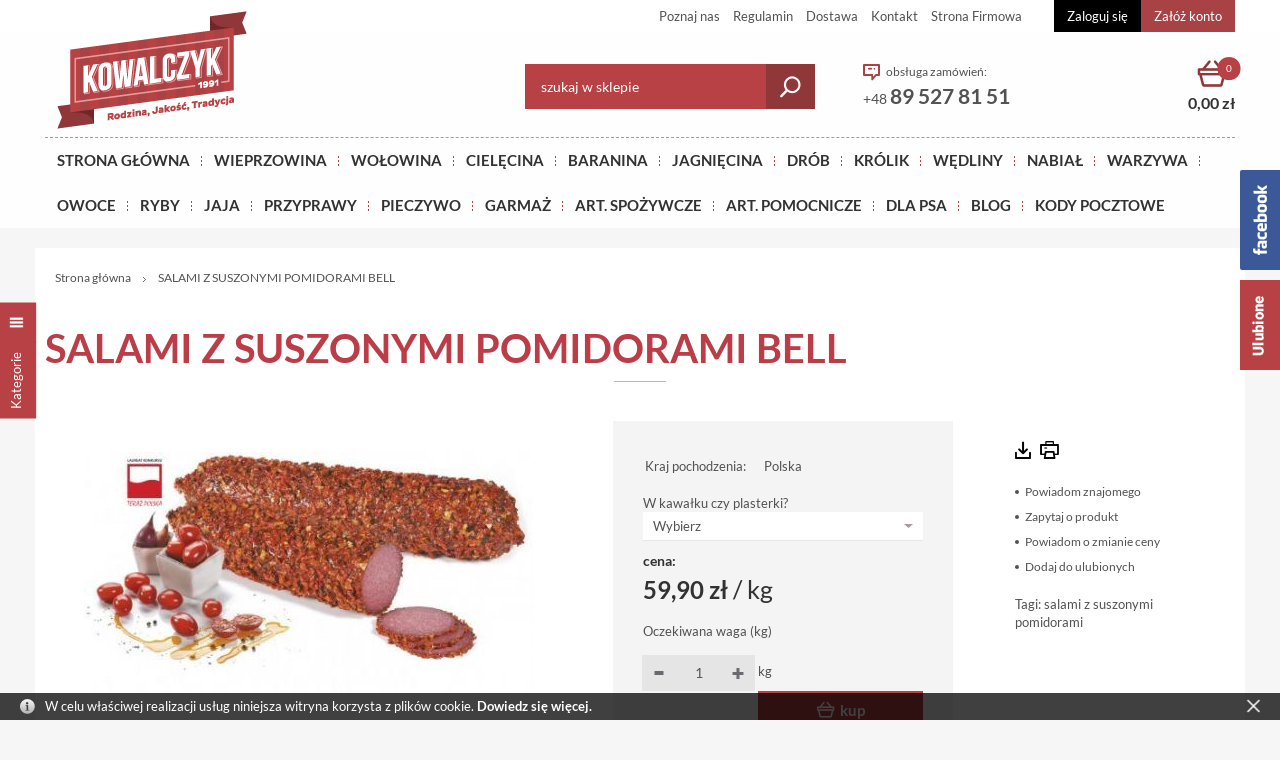

--- FILE ---
content_type: text/html; charset=UTF-8
request_url: https://www.kowalczyk.olsztyn.pl/salami-z-suszonymi-pomidorami-bell.html
body_size: 9226
content:
<!DOCTYPE html>
<html lang="pl-PL">
<head>
<meta charset="utf-8">
<meta name="viewport" content="width=device-width, initial-scale=1.0">
<title>SALAMI Z SUSZONYMI POMIDORAMI BELL - Sklep Mięsny Zenon Kowalczyk</title>
<meta name="keywords" content="salami, suszonymi, pomidorami, bell">
<meta name="generator" content="AptusShop.pl">
<meta name="web_author" content="Aptus.pl">
<link rel="canonical" href="https://www.kowalczyk.olsztyn.pl/salami-z-suszonymi-pomidorami-bell.html">
<meta property="og:url" content="https://www.kowalczyk.olsztyn.pl/salami-z-suszonymi-pomidorami-bell.html">
<meta property="og:type" content="website">
<meta property="og:title" content="SALAMI Z SUSZONYMI POMIDORAMI BELL - Sklep Mięsny Zenon Kowalczyk">
<meta property="og:description" content="">
<meta property="og:image" content="https://www.kowalczyk.olsztyn.pl/public/i/id/logo.png">
<link rel="shortcut icon" href="/public/favicon.png">
<link rel="stylesheet" href="/public/css/style.css?9nGat" type="text/css">
<link href="//fonts.googleapis.com/css?family=Roboto%3A400&amp;text=0123456789%21%40%23%24%25%5E%26%2A%28%29_%2B-%3D~%60%5B%5D%5C%7B%7D%7C%3B%27%3A%22%2C.%2F%3C%3E%3F%20%C2%A0%E2%82%AC%E2%80%9A%E2%80%9E%E2%80%A6%E2%80%B9%E2%80%BA%C2%AB%C2%BB%E2%80%A2%C2%A9%C2%AE%E2%84%A2abcdefghijklmnopqrstuvwxyzABCDEFGHIJKLMNOPQRSTUVWXYZ%C4%85%C4%87%C4%99%C5%82%C5%84%C3%B3%C5%9B%C5%BA%C5%BC%C4%84%C4%86%C4%98%C5%81%C5%83%C3%93%C5%9A%C5%B9%C5%BB" rel="stylesheet" type="text/css"><meta name="theme-color" content="#607fb9">
<script type="text/javascript" src="/public/js/j.js?9nGat"></script>
			<script>
			(function(i,s,o,g,r,a,m){i['GoogleAnalyticsObject']=r;i[r]=i[r]||function(){
			(i[r].q=i[r].q||[]).push(arguments)},i[r].l=1*new Date();a=s.createElement(o),
			m=s.getElementsByTagName(o)[0];a.async=1;a.src=g;m.parentNode.insertBefore(a,m)
			})(window,document,'script','//www.google-analytics.com/analytics.js','ga');
			
			ga('create', 'UA-165377612-1', 'auto');
			ga('send', 'pageview');
			</script>
			<!-- Facebook Pixel Code -->
<script>
!function(f,b,e,v,n,t,s){if(f.fbq)return;n=f.fbq=function(){n.callMethod?
n.callMethod.apply(n,arguments):n.queue.push(arguments)};if(!f._fbq)f._fbq=n;
n.push=n;n.loaded=!0;n.version='2.0';n.queue=[];t=b.createElement(e);t.async=!0;
t.src=v;s=b.getElementsByTagName(e)[0];s.parentNode.insertBefore(t,s)}(window,
document,'script','//connect.facebook.net/en_US/fbevents.js');

fbq('init', '246636469520084');
fbq('track', "PageView");
</script>
<noscript><img height="1" width="1" style="display:none"
src="https://www.facebook.com/tr?id=246636469520084&ev=PageView&noscript=1"/></noscript>
<!-- End Facebook Pixel Code -->
<style type="text/css">
body { }
.site-content { }
</style>
<script type="text/javascript">
var shop_root = '/';
var static_root = '/public/';
</script>
</head>
<body class="layout-product bp-extraSmall">
<header class="site-header">
<div class="top-bar">
<div class="wrap">
<nav class="site-header__top-bar-menu nav-inline"><ul class="menu-list list-reset clear"><li class="menu-item"><a href="/strony/O_firmie.html" target="_self" class="menu-link ">Poznaj nas</a></li><li class="menu-item"><a href="/strony/regulamin.html" target="_self" class="menu-link ">Regulamin</a></li><li class="menu-item"><a href="/strony/Dostawa.html" target="_self" class="menu-link ">Dostawa</a></li><li class="menu-item"><a href="/strony/kontakt.html" target="_self" class="menu-link ">Kontakt</a></li><li class="menu-item"><span data-href="http://kowalczyk.olsztyn.pl/" data-target="_blank" class="menu-link change_to_link">Strona Firmowa</span></li></ul></nav><aside class="user-nav">
<span class="user-nav-link user-login change_to_link" data-href="https://www.kowalczyk.olsztyn.pl/customer/action/login">Zaloguj się</span>
<span class="user-nav-link user-register change_to_link" data-href="https://www.kowalczyk.olsztyn.pl/customer/action/register">Załóż konto</span>
</aside>
</div>
</div>
<div class="top-main">
<div class="wrap">
<div class="top top-main__inner">
<a href="https://www.kowalczyk.olsztyn.pl/" class="logo"><img src="/public/i/id/logo.png?9nGat" alt="Sklep Mięsny Zenon Kowalczyk"></a>
<div class="contact">
<i class="icon icon-contact"></i>
<span class="label">obsługa zamówień:</span>
<div class="phone">
+48
<span class="phone-numer">89 527 81 51</span>
</div>
</div>
<aside class="cart">
<span class="cart-group-count icon icon-cart change_to_link" data-href="https://www.kowalczyk.olsztyn.pl/cart">
<span class="cart-count-value">0</span>
</span>
<div class="cart-group-main">
<span class="cart-sum">0,00 zł</span>
</div>
</aside>
<aside class="search">
<form  name="search_form" action="/" method="get" target="_self" class="search__form">
<div class="form-group-row">
<div class="search__field-wrap">
<input class="search__field" id="main_search" type="text" name="name" placeholder="szukaj w sklepie">
</div>
<a class="search__submit button button-submit" href="javascript: submit_search_form();" rel="search">
<i class="icon icon-search"></i>
</a>
</div>
<script type="text/javascript">
var autoComplete = null;
$(document).ready(function () {
autoComplete = new Autocomplete('main_search', {
'zindex' : 2500
});
});
</script>
</form></aside>
<a class="switch"><i class="icon icon-menu"></i></a>
</div>
</div>
</div>
<div class="top-menu-bar">
<div class="wrap">
<nav class="main-menu menu-type-wrap"><div class="nav-outer"><ul class="nav-main list-reset"><li class="nav-main-item"><a href="/" target="_self" class="menu-link nav-main-link">Strona główna</a></li><li class="nav-main-item"><a href="https://www.ekologicznemieso.com.pl/wieprzowina.html" target="_self" class="menu-link nav-main-link">Wieprzowina</a></li><li class="nav-main-item"><a href="https://www.ekologicznemieso.com.pl/wolowina.html" target="_self" class="menu-link nav-main-link">Wołowina</a></li><li class="nav-main-item"><a href="https://www.ekologicznemieso.com.pl/cielecina.html" target="_self" class="menu-link nav-main-link">Cielęcina</a></li><li class="nav-main-item"><a href="https://www.ekologicznemieso.com.pl/baranina.html" target="_self" class="menu-link nav-main-link">Baranina</a></li><li class="nav-main-item"><a href="https://www.ekologicznemieso.com.pl/jagniecina.html" target="_self" class="menu-link nav-main-link">Jagnięcina</a></li><li class="nav-main-item"><a href="https://www.ekologicznemieso.com.pl/drob.html" target="_self" class="menu-link nav-main-link">Drób</a></li><li class="nav-main-item"><a href="/krolik.html" target="_self" class="menu-link nav-main-link">KRÓLIK</a></li><li class="nav-main-item"><a href="https://www.ekologicznemieso.com.pl/wedliny.html" target="_self" class="menu-link nav-main-link">Wędliny</a></li><li class="nav-main-item is-openable"><a href="/nabial.html" target="_self" class="menu-link nav-main-link">NABIAŁ</a><ul class="nav-sub list-reset"><li class="nav-sub-item"><a class="nav-sub-link" href="/jogurty.html">JOGURTY</a></li><li class="nav-sub-item"><a class="nav-sub-link" href="/kefir-maslanka.html">KEFIR MAŚLANKA</a></li><li class="nav-sub-item"><a class="nav-sub-link" href="/masla.html">MASŁA</a></li><li class="nav-sub-item"><a class="nav-sub-link" href="/mleko.html">MLEKO</a></li><li class="nav-sub-item"><a class="nav-sub-link" href="/sery.html">SERY</a></li><li class="nav-sub-item"><a class="nav-sub-link" href="/smietany.html">ŚMIETANY</a></li><li class="nav-sub-item"><a class="nav-sub-link" href="/twarog.html">TWARÓG</a></li></ul></li><li class="nav-main-item is-openable"><a href="/warzywa.html" target="_self" class="menu-link nav-main-link">WARZYWA</a><ul class="nav-sub list-reset"><li class="nav-sub-item"><a class="nav-sub-link" href="/kiszone-warzywa.html">KISZONE WARZYWA</a></li></ul></li><li class="nav-main-item is-openable"><a href="/owoce.html" target="_self" class="menu-link nav-main-link">OWOCE</a></li><li class="nav-main-item is-openable"><a href="/ryby.html" target="_self" class="menu-link nav-main-link">RYBY</a></li><li class="nav-main-item is-openable"><a href="/jaja.html" target="_self" class="menu-link nav-main-link">JAJA</a></li><li class="nav-main-item is-openable"><a href="/przyprawy.html" target="_self" class="menu-link nav-main-link">PRZYPRAWY</a></li><li class="nav-main-item"><a href="/pieczywo.html" target="_self" class="menu-link nav-main-link">Pieczywo</a></li><li class="nav-main-item"><a href="/garmaz.html" target="_self" class="menu-link nav-main-link">GARMAŻ</a></li><li class="nav-main-item is-openable"><a href="/art-spozywcze.html" target="_self" class="menu-link nav-main-link">ART. SPOŻYWCZE</a><ul class="nav-sub list-reset"><li class="nav-sub-item"><a class="nav-sub-link" href="/cos-slodkiego.html">COŚ SŁODKIEGO</a></li><li class="nav-sub-item"><a class="nav-sub-link" href="/cos-zdrowego.html">COŚ ZDROWEGO</a></li><li class="nav-sub-item"><a class="nav-sub-link" href="/do-galarety.html">DO GALARETY</a></li><li class="nav-sub-item"><a class="nav-sub-link" href="/do-kanapki.html">DO KANAPKI</a></li><li class="nav-sub-item"><a class="nav-sub-link" href="/do-kielbasy.html">DO KIEŁBASY</a></li><li class="nav-sub-item"><a class="nav-sub-link" href="/do-pieczenia.html">DO PIECZENIA</a></li><li class="nav-sub-item"><a class="nav-sub-link" href="/do-smazenia.html">DO SMAŻENIA</a></li><li class="nav-sub-item"><a class="nav-sub-link" href="/do-zupy.html">DO ZUPY</a></li><li class="nav-sub-item"><a class="nav-sub-link" href="/kasza-ryz.html">KASZA RYŻ</a></li><li class="nav-sub-item"><a class="nav-sub-link" href="/kawa-herbata.html">KAWA, HERBATA?</a></li><li class="nav-sub-item"><a class="nav-sub-link" href="/makarony.html">MAKARONY</a></li><li class="nav-sub-item"><a class="nav-sub-link" href="/napoje.html">NAPOJE</a></li></ul></li><li class="nav-main-item is-openable"><a href="/art-pomocnicze.html" target="_self" class="menu-link nav-main-link">ART. POMOCNICZE</a></li><li class="nav-main-item is-openable"><a href="/dla-psa.html" target="_self" class="menu-link nav-main-link">DLA PSA</a></li><li class="nav-main-item"><a href="/artykuly.html" target="_self" class="menu-link nav-main-link">BLOG</a></li><li class="nav-main-item"><a href="/strony/Kody.html" target="_self" class="menu-link nav-main-link">KODY POCZTOWE</a></li></ul></div></nav></div>
</div>
<nav class="bottom-navbar" id="bottom-navbar">
<ul class="bottom-navbar__list list-reset clear">
<li class="bottom-navbar__item" data-name="mainpage">
<a class="bottom-navbar__link" href="https://www.kowalczyk.olsztyn.pl/">
<div class="bottom-navbar__link-container">           
<img class="bottom-navbar__img" src="/public/i/base/pwa-mainpage.png" alt="Główna">
<span class="label">Główna</span>
</div>
</a>
</li>
<li class="bottom-navbar__item" data-name="cart">
<a class="bottom-navbar__link" href="https://www.kowalczyk.olsztyn.pl/cart">
<div class="bottom-navbar__link-container">           
<img class="bottom-navbar__img" src="/public/i/base/pwa-cart.png" alt="Koszyk">
<span class="label">Koszyk</span>
<span class="count-badge is-hidden">
0</span>
</div>
</a>
</li>
<li class="bottom-navbar__item" data-name="user">
<a class="bottom-navbar__link" href="https://www.kowalczyk.olsztyn.pl/customer/action/login">
<div class="bottom-navbar__link-container">           
<img class="bottom-navbar__img" src="/public/i/base/pwa-user.png" alt="Zaloguj">
<span class="label">Zaloguj</span>
</div>
</a>
</li>
<li class="bottom-navbar__item" data-name="search">
<a class="bottom-navbar__link" href="">
<div class="bottom-navbar__link-container">           
<img class="bottom-navbar__img" src="/public/i/base/pwa-search.png" alt="Szukaj">
<span class="label">Szukaj</span>
</div>
</a>
</li>
</ul>
</nav>
</header>
<div class="site-content" style="position: relative; z-index: 2;">
<div class="site-content-overlay"></div>
<div id="container" class="site-container content-wrap clear">
<div class="row clear white-background">
<div class="breadcrumb" itemtype="http://schema.org/WebPage" itemscope=""><nav id="breadcrumb" class="wrap"><ul class="breadcrumb__list clear" itemscope itemtype="http://schema.org/BreadcrumbList"><li class="breadcrumb__item home" itemprop="itemListElement" itemscope itemtype="http://schema.org/ListItem"><a class="breadcrumb__link" href="/" itemprop="item"><span class="breadcrumb__name" itemprop="name">Strona główna</span></a><meta itemprop="position" content="0"/></li><li itemprop="itemListElement" itemscope itemtype="http://schema.org/ListItem" class="breadcrumb__item" ><a class="breadcrumb__link breadcrumb__link--inactive" href="/salami-z-suszonymi-pomidorami-bell.html" itemprop="item"><span class="breadcrumb__name" itemprop="name">SALAMI Z SUSZONYMI POMIDORAMI BELL</span></a><meta itemprop="position" content="1"/></li></ul></nav></div><aside  id="left" class="site-left-col" data-type="widget">
<div class="contents">
<section  class="box categories">
<header  class="box__header" data-target="#categories">
<p  class="box__title header-brand-bg header-size-4 margin-0">Kategorie</p>
</header>
<div  class="box_content">
<div id="categories" class="collapse collapse-show"><ul  class="category-list list-reset category-list--root"><li  class="category-list__item"><a  class="category-list__link" href="/art-pomocnicze.html" data-category="ART. POMOCNICZE">ART. POMOCNICZE</a></li><li  class="category-list__item"><a  class="category-list__link" href="/art-spozywcze.html" data-category="ART. SPOŻYWCZE">ART. SPOŻYWCZE<i  class="category-list__toggle icon icon-collapse" data-categoryid="140" data-level="1"></i></a></li><li  class="category-list__item"><a  class="category-list__link" href="/cielecina.html" data-category="CIELĘCINA">CIELĘCINA</a></li><li  class="category-list__item"><a  class="category-list__link" href="/dla-psa.html" data-category="DLA PSA">DLA PSA</a></li><li  class="category-list__item"><a  class="category-list__link" href="/drob.html" data-category="DRÓB">DRÓB<i  class="category-list__toggle icon icon-collapse" data-categoryid="125" data-level="1"></i></a></li><li  class="category-list__item"><a  class="category-list__link" href="/garmaz.html" data-category="GARMAŻ">GARMAŻ</a></li><li  class="category-list__item"><a  class="category-list__link" href="/jagniecina.html" data-category="JAGNIĘCINA">JAGNIĘCINA</a></li><li  class="category-list__item"><a  class="category-list__link" href="/jaja.html" data-category="JAJA">JAJA</a></li><li  class="category-list__item"><a  class="category-list__link" href="/krolik.html" data-category="KRÓLIK">KRÓLIK</a></li><li  class="category-list__item"><a  class="category-list__link" href="/nabial.html" data-category="NABIAŁ">NABIAŁ<i  class="category-list__toggle icon icon-collapse" data-categoryid="137" data-level="1"></i></a></li><li  class="category-list__item"><a  class="category-list__link" href="/owoce.html" data-category="OWOCE">OWOCE</a></li><li  class="category-list__item"><a  class="category-list__link" href="/pieczywo.html" data-category="PIECZYWO">PIECZYWO</a></li><li  class="category-list__item"><a  class="category-list__link" href="/przyprawy.html" data-category="PRZYPRAWY">PRZYPRAWY</a></li><li  class="category-list__item"><a  class="category-list__link" href="/ryby.html" data-category="RYBY">RYBY</a></li><li  class="category-list__item"><a  class="category-list__link" href="/warzywa.html" data-category="WARZYWA">WARZYWA<i  class="category-list__toggle icon icon-collapse" data-categoryid="138" data-level="1"></i></a></li><li  class="category-list__item"><a  class="category-list__link" href="/wedliny.html" data-category="WĘDLINY">WĘDLINY<i  class="category-list__toggle icon icon-collapse" data-categoryid="130" data-level="1"></i></a></li><li  class="category-list__item"><a  class="category-list__link" href="/wieprzowina.html" data-category="WIEPRZOWINA">WIEPRZOWINA<i  class="category-list__toggle icon icon-collapse" data-categoryid="64" data-level="1"></i></a></li><li  class="category-list__item"><a  class="category-list__link" href="/wolowina.html" data-category="WOŁOWINA">WOŁOWINA<i  class="category-list__toggle icon icon-collapse" data-categoryid="120" data-level="1"></i></a></li></ul></div></div>
</section>
<section  class="box section-last-seen">
<header  class="box__header">
<p  class="box__title header-brand-bg header-size-4 margin-t-0">Ostatnio oglądane</p>
</header>
<div  class="box_content">
<ul class="last_products">
<li>
<a href="/salami-z-suszonymi-pomidorami-bell.html">
<figure>
<img src="/img/product/1177/kind/0" alt="SALAMI Z SUSZONYMI POMIDORAMI BELL" width="200" height="107"/>
</figure>
SALAMI Z SUSZONYMI POMIDORAMI BELL</a>
</li>
</ul>
</div>
</section>
<div class="tagcloud"><span class="tagcloud5"><a href='/ryz-paraboiled,teQM.html'>ryż paraboiled</a></span>, <span class="tagcloud5"><a href='/woda-zywiec-zdroj-niegazowana,twAE.html'>woda żywiec zdrój niegazowana</a></span>, <span class="tagcloud0"><a href='/wolowina-bez-kosci,tVQ.html'>wołowina bez kości</a></span>, <span class="tagcloud5"><a href='/mleko-wiejskie-piatnica,tVwE.html'>mleko wiejskie piątnica</a></span>, <span class="tagcloud0"><a href='/lapki-kurczaka,tVA.html'>łapki kurczaka</a></span>, <span class="tagcloud0"><a href='/filet-z-piersi-kurczaka,tTw.html'>filet z piersi kurczaka</a></span>, <span class="tagcloud0"><a href='/mieso-gulaszowe-wolowe-kl-i,tWA.html'>mięso gulaszowe wołowe kl. i</a></span>, <span class="tagcloud0"><a href='/schab-dojrzewajacy,tMQQ.html'>schab dojrzewający</a></span>, <span class="tagcloud0"><a href='/kurczak,tTA.html'>kurczak</a></span>, <span class="tagcloud5"><a href='/vegeta,tGwE.html'>vegeta</a></span>, <span class="tagcloud5"><a href='/kakao,tZwE.html'>kakao</a></span>, <span class="tagcloud5"><a href='/kabanosy-tarczynski,tYQE.html'>kabanosy tarczyński</a></span>, <span class="tagcloud5"><a href='/mleko-bez-laktozy,tRAM.html'>mleko bez laktozy</a></span>, <span class="tagcloud5"><a href='/woda-zywiec-zdroj-mocny-gaz,twQE.html'>woda żywiec zdrój mocny gaz</a></span>, <span class="tagcloud5"><a href='/woda-mineralna,thwM.html'>woda mineralna</a></span>, <span class="tagcloud5"><a href='/woda-cisowianka-niegazowana,tVgE.html'>woda cisowianka niegazowana</a></span>, <span class="tagcloud5"><a href='/woda-cisowianka-gazowana,tyQE.html'>woda cisowianka gazowana</a></span>, <span class="tagcloud5"><a href='/majonez-ketrzynski,tfAE.html'>majonez kętrzyński</a></span>, <span class="tagcloud5"><a href='/kapusta-kiszona,tjAI.html'>kapusta kiszona</a></span>, <span class="tagcloud5"><a href='/cebula,t0A.html'>cebula</a></span></div></div>
<div id="site-left-col-toggle" class="site-left-col__toggle">
<span class="label">
Kategorie</span>
</div>
</aside>
<aside id="content">
<form name="form" action="/salami-z-suszonymi-pomidorami-bell.html" method="post" target="_self"><input type="hidden" name="action" value="add"><input type="hidden" name="id" value="1177"><section id="product" class="gall3ry-container" itemscope itemtype="http://schema.org/Product" data-price="59.9" data-idproduct="1177">
<div class="product-page-card">
<header class="product-page-header"><h1 itemprop="name" id="variant_field_name" class="name header-standard header-size-2 margin-t-0">SALAMI Z SUSZONYMI POMIDORAMI BELL</h1></header>
<div class="product-container">
<div class="product-details">
<aside class="product-buy">
<aside class="dictionaries">
<table>
<tr>
<td class="dictionary-name">Kraj pochodzenia:</td>
<td class="dictionary-word">
<a class="dictionary-word-link" href="/kraj-pochodzenia-polska,dEw-jQ.html">
<span class="dictionary-word-name">Polska</span>
</a>
</td>                                              
</tr>
</table>
</aside>
<div id="parameters"><div class="parameter"><label>W kawałku czy plasterki?</label><select name="parameters[PARAMS_26]" class="sel3ct"><option value="" data-price="0" selected="selected">Wybierz</option><option value="181" data-price="0">W kawałku</option><option value="182" data-price="0">W plasterkach</option></select></div></div><div class="product__price"  itemscope itemprop="offers" itemtype="http://schema.org/Offer" >
<p class="product__price-regular margin-b-0">
<span class="price-label">Cena: </span>
<span class="price-container price-value"  itemprop="price" content="59.90" >59,90 zł</span><span> / kg</span>
<meta itemprop="priceCurrency" content="PLN" />
<link itemprop="availability" href="http://schema.org/InStock" />
</p>
<div id="variant_field_old_price" class="product__price-old">
</div>
</div>
<div class="expected-weight">Oczekiwana waga (kg)</div>
<div class="add2cart" data-cart-id="1177">
<div class="count clear">
<div class="product-units">
<div class="count-spinner clear ">
<div class="count-spinner__btn-decrease js-decrease"></div>
<input  type="text" name="count" class="input-count" value="1" data-package="1.0000" data-after-change="product_change_count">
<div class="count-spinner__btn-increase js-increase"></div>
</div>
kg </div>
<div class="buy">
<span class="button special cart" onClick="CartAdd.product(event)"><span>kup</span></span>
</div>
</div>				
<div class="product-calc-value">
Wartość produktu:&nbsp;<span id="productValue"></span>
</div>
</div>
</aside>
<div class="product-information">
<aside class="options--g2">
<a href="/salami-z-suszonymi-pomidorami-bell.pdf" class="options__link " rel="alternate" target="_blank" >
<span class="tip icon icon-pdf" title="Pobierz jako PDF"></span>
</a>
<a href="javascript:void(0)" class="options__link " onclick="window.print();" rel="alternate">
<span class="tip icon icon-print" title="Drukuj"></span>
</a>
</aside>
<aside class="options--g1">
<a href="javascript:void(0)" class=" options__link " onclick="$.ligh7form('/salami-z-suszonymi-pomidorami-bell,action-send-to-friend.html', 700)">
<span class="options__label" data-inactive="">Powiadom znajomego</span>
</a>
<a href="javascript:void(0)" class=" options__link " onclick="$.ligh7form('/salami-z-suszonymi-pomidorami-bell,action-question.html', 700)">
<span class="options__label" data-inactive="">Zapytaj o produkt</span>
</a>
<a href="javascript:void(0)" class=" options__link " onclick="$.ligh7form('/salami-z-suszonymi-pomidorami-bell,action-price-change-mail.html', 700)">
<span class="options__label" data-inactive="">Powiadom o zmianie ceny</span>
</a>
<a href="javascript:void(0)" class=" options__link " onclick="add2repository(this, '/salami-z-suszonymi-pomidorami-bell,action-add2repository.html'); ">
<span class="options__label" data-inactive="Produkt dodany do ulubionych">Dodaj do ulubionych</span>
</a>
</aside>
<aside class="tags"><span>Tagi:</span> <a href="/salami-z-suszonymi-pomidorami,tMAM.html">salami z suszonymi pomidorami</a></aside></div>
</div>
<div class="product-images">
<figure class="image easyzoom  easyzoom--overlay" id="variant_field_image">
<a href="/salami-z-suszonymi-pomidorami-bell.2.jpg" class="gall3ry-item" rel="https://www.kowalczyk.olsztyn.pl/salami-z-suszonymi-pomidorami-bell.1.jpg" title="SALAMI Z SUSZONYMI POMIDORAMI BELL">
<img src="/salami-z-suszonymi-pomidorami-bell.1.jpg" alt="SALAMI Z SUSZONYMI POMIDORAMI BELL" itemprop="image" width="450" height="241">
 </a>
</figure>
</div>
</div>
</div>
<div class="tabs">
<aside class="tab votes tab-product-comments" data-title="Dodaj swoją opinię">
<aside class="message notify">Nie dodano jeszcze żadnej opini.</aside>
<div class="clearbox"></div>
<div class="buttons">
<a  onclick="$.ligh7form('/salami-z-suszonymi-pomidorami-bell,action-addvote.html', 700)" class="button positive" style="position:relative; zoom:1;" rel="nofollow">Dodaj swoją opinię</a>
</div>
</aside>
<aside class="tab tab-product-similar" data-title="Produkty podobne">
</aside>
</div>
<div class="clearbox"></div>
</section>
<script>
$().ready(_ => {
$('.add2cart input[name="count"]').change((event) => {
ProductPageCount.changeCount($(event.currentTarget));
});
$('.add2cart input[name="count_extra"]').change((event) => {
ProductPageCount.changeCountExtra($(event.currentTarget));
});
ProductPageCount.changeCountExtra($('.add2cart input[name="count_extra"]'));
ProductPageCount.changeCount($('.add2cart input[name="count"]'));
})
</script>
<!-- product_page end -->
</form></aside>
</div>
<div class="advantages">
<div class="adv">
<p class="title">RODZINA</p>
<p>Jest dla nas najwyższą wartością. To więzy które pielęgnujemy każdego dnia. To siła, która sprawia, że chcemy robić to co robimy jeszcze lepiej. To otwartość, uczciwość i zaufanie. To przede wszystkim ciepła i rodzinna atmosfera, którą tworzymy i chcemy budować z naszymi klientami i pracownikami. </p>
</div>
<div class="adv">
<p class="title">JAKOŚĆ</p>
<p>To nasze nieustanne dążenie do doskonałości. To staranność w dobór najlepszych surowców pozyskanych ze zwierząt urodzonych i wyhodowanych w Polsce. To utrzymanie i doskonalenie dobrych praktyk higienicznych i produkcyjnych oraz systemów zarządzania jakością. To realizowanie naszej misji każdego dnia.</p>
</div>
<div class="adv">
<p class="title">TRADYCJA</p>
<p>To dbałość o drobne szczegóły, które znaczą wiele. To doświadczenie i rzetelność w budowaniu relacji. To zapewnienie naszym klientom wyrobów tradycyjnych opartych na staropolskich recepturach, z dodatkiem naturalnych przypraw. To w końcu szacunek do kultury opartej na wartościach, którymi żyjemy.</p>
</div>
</div>
</div>
<form name="ajax_newsletter_form_0" action="/newsconfirm.php" method="post" target="_self" class="form newsletter-form not-row-item"><section class="newsletter wrap">
<img class="bg_newsletter" src="/public/i/id/bg_newsletter.png?9nGat" alt="tło">
<div id="newsletterHandler0" class="inner clear">
<div class="newsarea">
<span class="name">Newsletter</span>
<div class="newsletter-form__inner">
<input type="text" class="input-email" name="email" placeholder="Adres e-mail" value="">
<input type="hidden" name="subscribe" value="1">
<button type="submit" class="submit button button-submit" onclick="javascript: newsletterSubmit(0); event.stopPropagation(); event.preventDefault(); return false;">Zapisz</button>
<div class="form-error" onclick="close_element(this);" style="display: none;"></div>
</div>
</div>
<div id="linkSubscribe" class="information">Jeśli chcesz otrzymywać informacje o nowościach wpisz swój adres e-mail i kliknij "Zapisz". Jeżeli chcesz się wypisać z newslettera lub zarządzać swoją subskrypcją kliknij <a href='javascript: void(0);'>tutaj</a>.</div>
<div id="linkUnsubscribe" class="information" style="display: none;">Jeżeli chcesz się wypisać z newslettera wpisz swój adres e-mail i kliknij "Wypisz". Jeżeli chcesz się zapisać kliknij <a href='javascript: void(0);'>tutaj</a>.</div>
<div class="information_agreement">
<div>
<input type="hidden" id="agree[1]" name="agree[1]" value="1">
<label for="agree[1]">
Podając adres email wyrażam zgodę na przesyłanie drogą mailową przez Administratora danych osobowych, którym jest &quot;Sklep Mięsny Zenon Kowalczyk&quot; informacji handlowych, marketingowych, reklamowych (newsletter). Więcej informacji nt. ochrony danych osobowych znajduje się w <a href="/strony/polityka_prywatnosci.html">Polityce prywatności</a>.<span class="required">
* <span class="err" style="display: none;"></span>
</span>
</label>
</div>
</div>
</div>
<script>
$(document).ready(function() {
$('div#newsletterHandler0 .information a').click(function() {
var root = $('#newsletterHandler0');
var id = $(this).parents('.information').prop('id');
if (id == 'linkSubscribe') {
root.find('#linkSubscribe').hide();
root.find('#linkUnsubscribe').show();
root.find('.information_agreement').hide();
root.find('button').text('Wypisz');
root.find('input[name="subscribe"]').val(0);
} else {
root.find('#linkSubscribe').show();
root.find('#linkUnsubscribe').hide();
root.find('.information_agreement').show();
root.find('button').text('Zapisz');
root.find('input[name="subscribe"]').val(1);
}
});
});
</script>
</section>
<input type="hidden" name="form" value="1"><input type="hidden" name="from" value=""><input type="hidden" name="id" value=""></form></div>
<footer class="site-footer" style="position: relative; z-index: 1;">
<div class="footer-inner">
<div class="row clear">
<nav class="menu grid-3"><p class="name"><span>Informacje</span></p><ul class="menu-list list-reset clear"><li class="menu-item"><a href="/strony/kontakt.html" target="_self" class="menu-link ">Kontakt</a></li><li class="menu-item"><span data-href="/strony/regulamin.html" data-target="_self" class="menu-link change_to_link">Regulamin</span></li><li class="menu-item"><a href="/strony/polityka_prywatnosci.html" target="_self" class="menu-link ">Polityka prywatności</a></li></ul></nav><nav class="menu grid-3"><p class="name"><span>Pomoc</span></p><ul class="menu-list list-reset clear"><li class="menu-item"><a href="/strony/Dostawa.html" target="_self" class="menu-link ">Dostawa</a></li></ul></nav> <section class="contact grid-4">
<p class="name">Szybki kontakt</p>
<p><strong>Sklep Mięsny Zenon Kowalczyk</strong><br />ul. Traktorowa 25<br />10-803 Olsztyn<br /><a href="mailto:kontakt@kowalczyk.olsztyn.pl">kontakt@kowalczyk.olsztyn.pl</a><br />tel. <a href="callto:+48895278151">+48 89 527 81 51</a></p>
<p>kom. <strong style="background-color: #ffffff; color: #800000; font-size: 15px; text-align: center;"><a style="color: #800000;" href="callto:+48668030699">+48 6</a>68208569</strong></p>
</section>
<section class="social grid-2 clear">
<a href="https://www.facebook.com/sklepmiesnykowalczyk/" class="social-link icon icon-facebook" target="_blank"></a>
<a href="http://instagram.com" class="social-link icon icon-instagram" target="_blank"></a>
<a href="http://www.youtube.com" class="social-link icon icon-youtube" target="_blank"></a>
</section>
</div>
</div>
<aside class="footer-bottom clear">
<div class="wrap clear">
<div class="copyright">Copyright &copy; 2026</div>
<div class="author">
<span class="author-software">Oprogramowanie sklepu: <a href="http://www.aptusshop.pl/" target="_blank" rel="nofollow">APTUSSHOP</a></span>
<span class="author-project">Projekt i strony: <a href="http://www.aptus.pl/" target="_blank"  rel="nofollow">APTUS.PL</a></span>
</div>
</div>
</aside>
</footer>
<script type="text/javascript">
setTimeout(function(){$.get(shop_root + 'scheduler', {actionid:'9e52327770c2a2c8439c91c46f000e92'}, function(data) {})}, 5000);	
</script>
<div id="side_widget">
<div class="label"></div>
<div class="contents clear">
<div class="inside"></div>
</div>
</div>
<div class="side_widget repository"><div class="label"></div><div class="contents"><div class="inside"><aside class="message notice">
Brak ulubionych</aside>
</div></div></div><script type="text/javascript">
hideProductDescriptions();
$(function () {
__onload($('body'));
});
</script>
<div id="flying_header" class="flying-header">
<div class="wrap">
<a href="https://www.kowalczyk.olsztyn.pl/" class="logo"><img src="/public/i/id/logo_small.png" alt="Sklep Mięsny Zenon Kowalczyk"></a>
<div class="search">
<form name="search_form_fh" action="/" method="get" target="_self"><div class="form-group-row">
<div class="search__field-wrap">
<input class="search__field" id="flying_search" type="text" name="name" placeholder="szukaj w sklepie">
</div>
<a class="search__submit button button-submit" href="javascript: submit_search_form();" rel="search">
<i class="icon icon-search"></i>
</a>
</div>
<script type="text/javascript">
var autoComplete2 = null;
$(document).ready(function () {
autoComplete2 = new Autocomplete('flying_search', {
'zindex' : 3000,
'position' : 'fixed'
});
});
</script>
</form></div>
<aside class="cart">
<span class="cart-group-count icon icon-cart change_to_link" data-href="https://www.kowalczyk.olsztyn.pl/cart">
<span class="cart-count-value">0</span>
</span>
<div class="cart-group-main">
<span class="cart-sum">0,00 zł</span>
</div>
</aside>
</div>
</div>
<script type="text/javascript">
create_notice_bar("W celu właściwej realizacji usług niniejsza witryna korzysta z plików cookie. <a href=\"/strony/cookies.html\">Dowiedz się więcej.</a>", 'bottom');
</script>
<script type="text/javascript">
$(document).ready(function(){
if(typeof columns == 'number')
$.ajax({
type: "POST",
url: "/",
data: { setRWDColumns: columns }
});
var pcount = 5+(columns - 12)/3;
$("aside.products .products_container a.load_products").each(function(){
var p = $(this).parents(".products_container");
var i = 0;
p.find('article').each(function(){
if(i>=pcount)
$(this).remove();
i++;
});
});
});
</script>
<script type="text/javascript">
var shop_version = 8.5;</script>
<style type="text/css">
body{
background:#f6f6f6!important;
}
nav.menu.grid-3 {
    width: 210px;
    padding-right: 20px;
}
.hp-text-left{
margin-top: 30px;
width: 48%;
float: left;
text-align:left;
}
.hp-text-right{
margin-top: 30px;
width: 48%;
float: right;
text-align:left;
}
h1.header-standard.header-size-2.margin-t-0 {
    font-size:40px;
color:#bb3d47;
text-align:left;
font-weight:600;
text-transform: capitalize!important;
}
@media (max-width: 740px){
nav.menu.grid-3 {
    width: 100%;
    margin-left: 0;
    padding-right:0;
}
.hp-text-left{
width: 100%;
}
.hp-text-right{
width: 100%;
}
}</style>
</body>
</html>


--- FILE ---
content_type: text/html; charset=UTF-8
request_url: https://www.kowalczyk.olsztyn.pl/?get_price=59.9
body_size: -29
content:
59,90 zł

--- FILE ---
content_type: text/html; charset=UTF-8
request_url: https://www.kowalczyk.olsztyn.pl/?get_price=59.9
body_size: -29
content:
59,90 zł

--- FILE ---
content_type: text/plain
request_url: https://www.google-analytics.com/j/collect?v=1&_v=j102&a=1171920232&t=pageview&_s=1&dl=https%3A%2F%2Fwww.kowalczyk.olsztyn.pl%2Fsalami-z-suszonymi-pomidorami-bell.html&ul=en-us%40posix&dt=SALAMI%20Z%20SUSZONYMI%20POMIDORAMI%20BELL%20-%20Sklep%20Mi%C4%99sny%20Zenon%20Kowalczyk&sr=1280x720&vp=1280x720&_u=IEBAAEABAAAAACAAI~&jid=2062817270&gjid=1569615557&cid=1035847343.1768481832&tid=UA-165377612-1&_gid=1278564715.1768481832&_r=1&_slc=1&z=128943288
body_size: -451
content:
2,cG-BGZL259ZP2